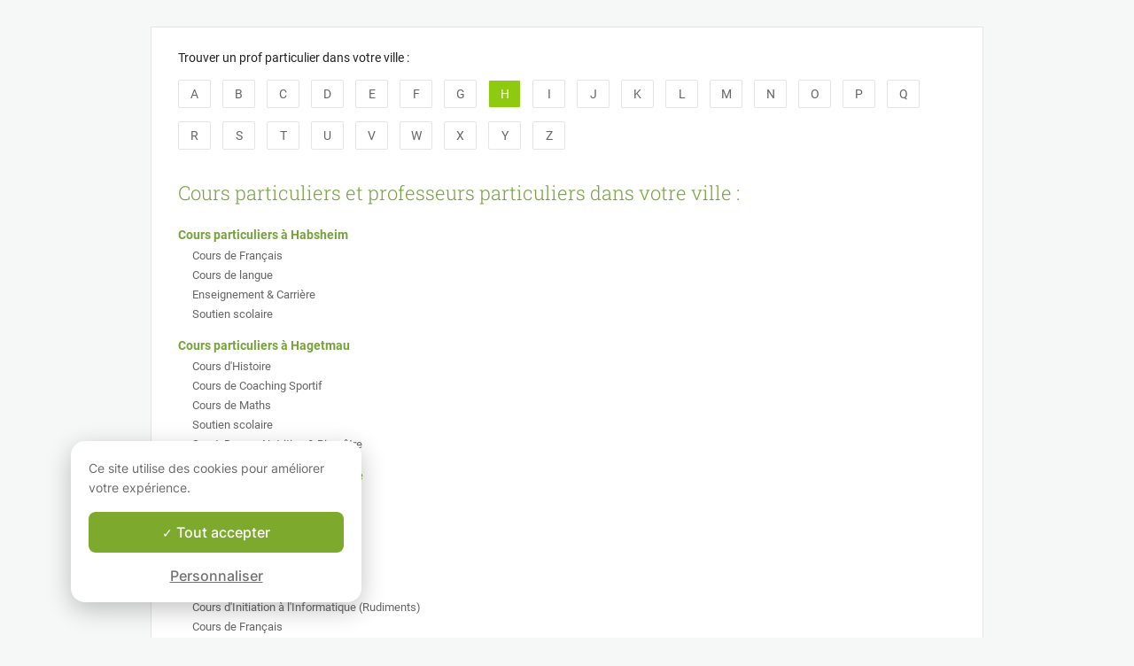

--- FILE ---
content_type: text/html; charset=utf-8
request_url: https://www.apprentus.fr/cours-particuliers/villes/h
body_size: 8609
content:
<!DOCTYPE html>
<html class='' dir='ltr' lang='fr'>
<head><meta charset='utf-8'>
<title>
Cours particuliers dans les villes commençant par &quot;H&quot;
</title>
<meta content='https://www.apprentus.fr/cours-particuliers/villes/h' property='og:url'>
<meta content='website' property='og:type'>
<meta content='970583034343436' property='fb:app_id'>

<meta content='4fC9ULLM027ZQYUcxRQI27myVEeLxn4oBpOa6R3ifuE' name='google-site-verification'>

<meta content='Cours particuliers et professeurs particuliers, recherchez les annonces de cours particuliers dans les villes commençant par &quot;H&quot;' name='description' property='og:description'>
<meta content='width=device-width, initial-scale=1' name='viewport'>
<meta content='A6FEBD94AE1AA05E180A8C2940E311FC' name='msvalidate.01'>
<meta name="csrf-param" content="authenticity_token" />
<meta name="csrf-token" content="a2DW7HNfFdpy0r6j9eSNZ1D9l-s-OPEDo9Q4J613mCF2yaNVdFA5t25v8bbfNGNxAtTA8kckk9Tj94Vl3ZdNQw" />
<meta content='index, follow' name='robots'>
<!-- Safari on iOS specific theme-color -->
<meta content='#FFFFFF' media='(prefers-color-scheme: light)' name='theme-color'>
<meta content='#FFFFFF' media='(prefers-color-scheme: dark)' name='theme-color'>
<link rel="stylesheet" href="/assets/application-a75da893c52075ed322cc78d113ff1939d370a1a2ffa3e2ef2160f75d96a75ff.css" media="all" />
<link href='/assets/bundles/vendor-c9171096c887d1825a48.css' rel='stylesheet' type='text/css' />
<link href='/assets/bundles/header-d16c1e4fd5ac2da994c1.css' rel='stylesheet' type='text/css' />

<link href='/assets/favicon.png' rel='shortcut icon'>
<link href='/manifest.json' rel='manifest'>
<link href='/opensearch.xml' rel='search' title='Apprentus' type='application/opensearchdescription+xml'>
<link href='https://www.apprentus.fr/cours-particuliers/villes/h' rel='canonical'>
<link rel="alternate" href="https://www.apprentus.fr/villes/h" hreflang="fr-fr" />
<link rel="alternate" href="https://www.apprentus.com/en-fr/cities/h" hreflang="en-fr" />

<script>
  window.onReady = []
  window.initMap = () => {}
</script>
<script type="application/ld+json">
  {"@context":"https://schema.org","@type":"EducationalOrganization","legalName":"Apprentus Ltd.","name":"Cours Particuliers Apprentus","id":"https://www.apprentus.fr/#organization","url":"https://www.apprentus.fr/","logo":"https://www.apprentus.fr/logos/cours-particuliers.png","contactPoint":[{"@type":"ContactPoint","telephone":"+33 1 86 76 70 00","contactType":"customer service"}],"sameAs":["https://www.facebook.com/Apprentusfr","http://www.twitter.com/apprentus","https://www.linkedin.com/company/apprentus","https://www.youtube.com/user/ApprentusVideos"],"areaServed":"FR","aggregateRating":{"@type":"AggregateRating","ratingValue":"4.9","reviewCount":"42558","bestRating":"5","worstRating":"1"}}
</script>


<!-- Facebook Pixel Code -->
<script>
  setTimeout(function() {
      !function(f,b,e,v,n,t,s)
      {if(f.fbq)return;n=f.fbq=function(){n.callMethod?
          n.callMethod.apply(n,arguments):n.queue.push(arguments)};
          if(!f._fbq)f._fbq=n;n.push=n;n.loaded=!0;n.version='2.0';
          n.queue=[];t=b.createElement(e);t.async=!0;
          t.src=v;s=b.getElementsByTagName(e)[0];
          s.parentNode.insertBefore(t,s)}(window, document,'script',
          'https://connect.facebook.net/en_US/fbevents.js');
      fbq('init', '291716994895840', { em: "", ln: "", fn: "" });
      fbq('track', 'PageView');
  }, 5000)
</script>
<noscript><img height="1" width="1" style="display:none" src="https://www.facebook.com/tr?id=291716994895840&ev=PageView&noscript=1" alt="facebook"/></noscript>
<!-- End Facebook Pixel Code -->

<!-- Begin Inspectlet Embed Code -->
<script id="inspectletjs">
        window.__insp = window.__insp || [];
        __insp.push(['wid', 802722786]);

        

        (function() {

                function ldinsp(){if(typeof window.__inspld != "undefined") return; window.__inspld = 1; var insp = document.createElement('script'); insp.async = true; insp.id = "inspsync"; insp.src = ('https:' == document.location.protocol ? 'https' : 'http') + '://cdn.inspectlet.com/inspectlet.js'; var x = document.getElementsByTagName('script')[0]; x.parentNode.insertBefore(insp, x); };
                setTimeout(ldinsp, 500); document.readyState != "complete" ? (window.attachEvent ? window.attachEvent('onload', ldinsp) : window.addEventListener('load', ldinsp, false)) : ldinsp();
        })();

        
</script>
<!-- End Inspectlet Embed Code -->

<script src="/tarteaucitron.js-1.19.0/tarteaucitron.min.js"></script>

<script type="text/javascript">
  tarteaucitron.init ({
    'privacyUrl': '', /* Privacy policy url */
    'bodyPosition': 'bottom', /* or top to bring it as first element for accessibility */

    'hashtag': '#tarteaucitron', /* Open the panel with this hashtag */
    'cookieName': 'tarteaucitron', /* Cookie name */

    'orientation': 'popup', /* Banner position (top - bottom) */

    'groupServices': true, /* Group services by category */
    'showDetailsOnClick': false, /* Click to expand the description */
    'serviceDefaultState': 'wait', /* Default state (true - wait - false) */

    'showAlertSmall': false, /* Show the small banner on bottom right */
    'cookieslist': false, /* Show the cookie list */

    'closePopup': false, /* Show a close X on the banner */

    'showIcon': false, /* Show cookie icon to manage cookies */
    //"iconSrc": "", /* Optionnal: URL or base64 encoded image */
    'iconPosition': 'BottomLeft', /* BottomRight, BottomLeft, TopRight and TopLeft */

    'adblocker': false, /* Show a Warning if an adblocker is detected */

    'DenyAllCta': false, /* Show the deny all button */
    'AcceptAllCta': true, /* Show the accept all button when highPrivacy on */
    'highPrivacy': true, /* HIGHLY RECOMMANDED Disable auto consent */
    'alwaysNeedConsent': false, /* Ask the consent for "Privacy by design" services */

    'handleBrowserDNTRequest': false, /* If Do Not Track == 1, disallow all */

    'removeCredit': true, /* Remove credit link */
    'moreInfoLink': false, /* Show more info link */

    'useExternalCss': false, /* If false, the tarteaucitron.css file will be loaded */
    'useExternalJs': false, /* If false, the tarteaucitron.js file will be loaded */

    //"cookieDomain": ".my-multisite-domaine.fr", /* Shared cookie for multisite */

    'readmoreLink': '', /* Change the default readmore link */

    'mandatory': true, /* Show a message about mandatory cookies */
    'mandatoryCta': true, /* Show the disabled accept button when mandatory on */

    //"customCloserId": "", /* Optional a11y: Custom element ID used to open the panel */

    'googleConsentMode': true, /* Enable Google Consent Mode v2 for Google ads and GA4 */

    'partnersList': false /* Show the number of partners on the popup/middle banner */
  })

  tarteaucitron.user.googleadsId = 'AW-9140613693';
  (tarteaucitron.job = tarteaucitron.job || []).push('googleads');

  tarteaucitron.user.facebookpixelId = '291716994895840'; tarteaucitron.user.facebookpixelMore = function () { /* add here your optionnal facebook pixel function */ };
  (tarteaucitron.job = tarteaucitron.job || []).push('facebookpixel');
</script>

  <script>
    tarteaucitron.user.googletagmanagerId = 'GTM-PNH5F85';
    (tarteaucitron.job = tarteaucitron.job || []).push('googletagmanager');

    // Pushing gcmanalyticsstorage to the tarteaucitron job array to control consent for Google Analytics cookies
    (tarteaucitron.job = tarteaucitron.job || []).push('gcmanalyticsstorage');
  </script>

</head>
<script>
    var Tawk_API=Tawk_API||{}, Tawk_LoadStart=new Date();
    window.setTimeout(function() {
        var s1=document.createElement("script"),s0=document.getElementsByTagName("script")[0];
        s1.async=true;
        s1.src= 'https://embed.tawk.to/61c0977780b2296cfdd2a01a/1fnc4vc13';
        s1.charset='UTF-8';
        s1.setAttribute('crossorigin','*');
        s0.parentNode.insertBefore(s1,s0);
    }, 30000)
</script>

<body class='responsive layout-application locale-fr' data-action='index' data-beta-mode='false' data-controller='Cities' data-currency='EUR' data-default-country='fr' data-env='production' data-full-layout='true' data-is-admin='false' data-is-translator='false' data-language-url='fr-fr' data-locale='fr' data-root-path='/' data-root-url='https://www.apprentus.fr/' data-user='0' remote-ip='3.143.147.246'>
<noscript>
<iframe height='0' src='https://www.googletagmanager.com/ns.html?id=GTM-PNH5F85' style='display:none;visibility:hidden' width='0'></iframe>
</noscript>
<input id='data-controller' type='hidden' value='Cities'>
<input id='data-action' type='hidden' value='index'>
<input id='data-locale' type='hidden' value='fr'>

<div id='wrap'>
<div class='hide-on-booking' style='display: block'>

</div>
<div id='above-header'></div>
<div class='body container clearfix withmargin' id='content'>
<div class='row'>
<div class='twelve columns'>
<div class='widget space'>
<div class='list' style='margin-bottom: 15px;'>
Trouver un prof particulier dans votre ville :
</div>
<div class='list' style='margin-bottom: 20px;'>
<a style="width: 35px; padding: 5px 0px; margin-bottom: 15px; margin-right: 10px;" class="button white" href="/cours-particuliers/villes/a">A</a>
<a style="width: 35px; padding: 5px 0px; margin-bottom: 15px; margin-right: 10px;" class="button white" href="/cours-particuliers/villes/b">B</a>
<a style="width: 35px; padding: 5px 0px; margin-bottom: 15px; margin-right: 10px;" class="button white" href="/cours-particuliers/villes/c">C</a>
<a style="width: 35px; padding: 5px 0px; margin-bottom: 15px; margin-right: 10px;" class="button white" href="/cours-particuliers/villes/d">D</a>
<a style="width: 35px; padding: 5px 0px; margin-bottom: 15px; margin-right: 10px;" class="button white" href="/cours-particuliers/villes/e">E</a>
<a style="width: 35px; padding: 5px 0px; margin-bottom: 15px; margin-right: 10px;" class="button white" href="/cours-particuliers/villes/f">F</a>
<a style="width: 35px; padding: 5px 0px; margin-bottom: 15px; margin-right: 10px;" class="button white" href="/cours-particuliers/villes/g">G</a>
<a style="width: 35px; padding: 5px 0px; margin-bottom: 15px; margin-right: 10px; border: 1px solid;" class="button " href="/cours-particuliers/villes/h">H</a>
<a style="width: 35px; padding: 5px 0px; margin-bottom: 15px; margin-right: 10px;" class="button white" href="/cours-particuliers/villes/i">I</a>
<a style="width: 35px; padding: 5px 0px; margin-bottom: 15px; margin-right: 10px;" class="button white" href="/cours-particuliers/villes/j">J</a>
<a style="width: 35px; padding: 5px 0px; margin-bottom: 15px; margin-right: 10px;" class="button white" href="/cours-particuliers/villes/k">K</a>
<a style="width: 35px; padding: 5px 0px; margin-bottom: 15px; margin-right: 10px;" class="button white" href="/cours-particuliers/villes/l">L</a>
<a style="width: 35px; padding: 5px 0px; margin-bottom: 15px; margin-right: 10px;" class="button white" href="/cours-particuliers/villes/m">M</a>
<a style="width: 35px; padding: 5px 0px; margin-bottom: 15px; margin-right: 10px;" class="button white" href="/cours-particuliers/villes/n">N</a>
<a style="width: 35px; padding: 5px 0px; margin-bottom: 15px; margin-right: 10px;" class="button white" href="/cours-particuliers/villes/o">O</a>
<a style="width: 35px; padding: 5px 0px; margin-bottom: 15px; margin-right: 10px;" class="button white" href="/cours-particuliers/villes/p">P</a>
<a style="width: 35px; padding: 5px 0px; margin-bottom: 15px; margin-right: 10px;" class="button white" href="/cours-particuliers/villes/q">Q</a>
<a style="width: 35px; padding: 5px 0px; margin-bottom: 15px; margin-right: 10px;" class="button white" href="/cours-particuliers/villes/r">R</a>
<a style="width: 35px; padding: 5px 0px; margin-bottom: 15px; margin-right: 10px;" class="button white" href="/cours-particuliers/villes/s">S</a>
<a style="width: 35px; padding: 5px 0px; margin-bottom: 15px; margin-right: 10px;" class="button white" href="/cours-particuliers/villes/t">T</a>
<a style="width: 35px; padding: 5px 0px; margin-bottom: 15px; margin-right: 10px;" class="button white" href="/cours-particuliers/villes/u">U</a>
<a style="width: 35px; padding: 5px 0px; margin-bottom: 15px; margin-right: 10px;" class="button white" href="/cours-particuliers/villes/v">V</a>
<a style="width: 35px; padding: 5px 0px; margin-bottom: 15px; margin-right: 10px;" class="button white" href="/cours-particuliers/villes/w">W</a>
<a style="width: 35px; padding: 5px 0px; margin-bottom: 15px; margin-right: 10px;" class="button white" href="/cours-particuliers/villes/x">X</a>
<a style="width: 35px; padding: 5px 0px; margin-bottom: 15px; margin-right: 10px;" class="button white" href="/cours-particuliers/villes/y">Y</a>
<a style="width: 35px; padding: 5px 0px; margin-bottom: 15px; margin-right: 10px;" class="button white" href="/cours-particuliers/villes/z">Z</a>
</div>
<h1 class='title' style='margin-bottom: 20px;'>Cours particuliers et professeurs particuliers dans votre ville :</h1>
<div style='margin-bottom: 15px;'>
<div style='margin-bottom: 3px'>
<a style="font-weight: bold;" href="https://www.apprentus.fr/cours-particuliers/habsheim">Cours particuliers à Habsheim</a>
</div>
<div style='font-size: 13px; line-height: 22px; margin-left: 16px;'>
<a style="color: #666" class="hover-underline" href="https://www.apprentus.fr/cours-francais/habsheim">Cours de Français</a>
<br>
<a style="color: #666" class="hover-underline" href="https://www.apprentus.fr/cours-langue/habsheim">Cours de langue</a>
<br>
<a style="color: #666" class="hover-underline" href="https://www.apprentus.fr/enseignement-carriere/habsheim">Enseignement &amp; Carrière</a>
<br>
<a style="color: #666" class="hover-underline" href="https://www.apprentus.fr/soutien-scolaire/habsheim">Soutien scolaire</a>
<br>
</div>
</div>
<div style='margin-bottom: 15px;'>
<div style='margin-bottom: 3px'>
<a style="font-weight: bold;" href="https://www.apprentus.fr/cours-particuliers/hagetmau">Cours particuliers à Hagetmau</a>
</div>
<div style='font-size: 13px; line-height: 22px; margin-left: 16px;'>
<a style="color: #666" class="hover-underline" href="https://www.apprentus.fr/cours-histoire-1/hagetmau">Cours d&#39;Histoire</a>
<br>
<a style="color: #666" class="hover-underline" href="https://www.apprentus.fr/cours-coaching-sportif/hagetmau">Cours de Coaching Sportif</a>
<br>
<a style="color: #666" class="hover-underline" href="https://www.apprentus.fr/cours-maths/hagetmau">Cours de Maths</a>
<br>
<a style="color: #666" class="hover-underline" href="https://www.apprentus.fr/soutien-scolaire/hagetmau">Soutien scolaire</a>
<br>
<a style="color: #666" class="hover-underline" href="https://www.apprentus.fr/sport-danse-nutrition-bien-etre/hagetmau">Sport, Danse, Nutrition &amp; Bien-être</a>
<br>
</div>
</div>
<div style='margin-bottom: 15px;'>
<div style='margin-bottom: 3px'>
<a style="font-weight: bold;" href="https://www.apprentus.fr/cours-particuliers/hagondange">Cours particuliers à Hagondange</a>
</div>
<div style='font-size: 13px; line-height: 22px; margin-left: 16px;'>
<a style="color: #666" class="hover-underline" href="https://www.apprentus.fr/cours-maths/hagondange">Cours de Maths</a>
<br>
<a style="color: #666" class="hover-underline" href="https://www.apprentus.fr/soutien-scolaire/hagondange">Soutien scolaire</a>
<br>
</div>
</div>
<div style='margin-bottom: 15px;'>
<div style='margin-bottom: 3px'>
<a style="font-weight: bold;" href="https://www.apprentus.fr/cours-particuliers/haguenau">Cours particuliers à Haguenau</a>
</div>
<div style='font-size: 13px; line-height: 22px; margin-left: 16px;'>
<a style="color: #666" class="hover-underline" href="https://www.apprentus.fr/aide-aux-devoirs/haguenau">Aide aux Devoirs</a>
<br>
<a style="color: #666" class="hover-underline" href="https://www.apprentus.fr/cours-economie-scolaire/haguenau">Cours d&#39;Economie (scolaire)</a>
<br>
<a style="color: #666" class="hover-underline" href="https://www.apprentus.fr/cours-initiation-a-linformatique-rudiments/haguenau">Cours d&#39;Initiation à l&#39;Informatique (Rudiments)</a>
<br>
<a style="color: #666" class="hover-underline" href="https://www.apprentus.fr/cours-francais/haguenau">Cours de Français</a>
<br>
<a style="color: #666" class="hover-underline" href="https://www.apprentus.fr/cours-guitare/haguenau">Cours de Guitare</a>
<br>
<a style="color: #666" class="hover-underline" href="https://www.apprentus.fr/cours-maths/haguenau">Cours de Maths</a>
<br>
<a style="color: #666" class="hover-underline" href="https://www.apprentus.fr/cours-piano/haguenau">Cours de Piano</a>
<br>
<a style="color: #666" class="hover-underline" href="https://www.apprentus.fr/cours-sociologie/haguenau">Cours de Sociologie</a>
<br>
<a style="color: #666" class="hover-underline" href="https://www.apprentus.fr/cours-langue/haguenau">Cours de langue</a>
<br>
<a style="color: #666" class="hover-underline" href="https://www.apprentus.fr/cours-musique/haguenau">Cours de musique</a>
<br>
<a style="color: #666" class="hover-underline" href="https://www.apprentus.fr/informatique-electronique/haguenau">Informatique &amp; électronique</a>
<br>
<a style="color: #666" class="hover-underline" href="https://www.apprentus.fr/soutien-scolaire/haguenau">Soutien scolaire</a>
<br>
</div>
</div>
<div style='margin-bottom: 15px;'>
<div style='margin-bottom: 3px'>
<a style="font-weight: bold;" href="https://www.apprentus.fr/cours-particuliers/hallencourt">Cours particuliers à Hallencourt</a>
</div>
<div style='font-size: 13px; line-height: 22px; margin-left: 16px;'>
<a style="color: #666" class="hover-underline" href="https://www.apprentus.fr/cours-francais/hallencourt">Cours de Français</a>
<br>
<a style="color: #666" class="hover-underline" href="https://www.apprentus.fr/cours-langue/hallencourt">Cours de langue</a>
<br>
<a style="color: #666" class="hover-underline" href="https://www.apprentus.fr/enseignement-carriere/hallencourt">Enseignement &amp; Carrière</a>
<br>
<a style="color: #666" class="hover-underline" href="https://www.apprentus.fr/soutien-scolaire/hallencourt">Soutien scolaire</a>
<br>
</div>
</div>
<div style='margin-bottom: 15px;'>
<div style='margin-bottom: 3px'>
<a style="font-weight: bold;" href="https://www.apprentus.fr/cours-particuliers/hallennes-lez-haubourdin">Cours particuliers à Hallennes‑lez‑Haubourdin</a>
</div>
<div style='font-size: 13px; line-height: 22px; margin-left: 16px;'>
<a style="color: #666" class="hover-underline" href="https://www.apprentus.fr/cours-francais/hallennes-lez-haubourdin">Cours de Français</a>
<br>
<a style="color: #666" class="hover-underline" href="https://www.apprentus.fr/cours-langue/hallennes-lez-haubourdin">Cours de langue</a>
<br>
</div>
</div>
<div style='margin-bottom: 15px;'>
<div style='margin-bottom: 3px'>
<a style="font-weight: bold;" href="https://www.apprentus.fr/cours-particuliers/halluin">Cours particuliers à Halluin</a>
</div>
<div style='font-size: 13px; line-height: 22px; margin-left: 16px;'>
<a style="color: #666" class="hover-underline" href="https://www.apprentus.fr/cours-anglais/halluin">Cours d&#39;Anglais</a>
<br>
<a style="color: #666" class="hover-underline" href="https://www.apprentus.fr/cours-espagnol/halluin">Cours d&#39;Espagnol</a>
<br>
<a style="color: #666" class="hover-underline" href="https://www.apprentus.fr/cours-saxophone/halluin">Cours de Saxophone</a>
<br>
<a style="color: #666" class="hover-underline" href="https://www.apprentus.fr/cours-solfege/halluin">Cours de Solfège</a>
<br>
<a style="color: #666" class="hover-underline" href="https://www.apprentus.fr/cours-theorie-la-musique/halluin">Cours de Théorie de la Musique</a>
<br>
<a style="color: #666" class="hover-underline" href="https://www.apprentus.fr/cours-langue/halluin">Cours de langue</a>
<br>
<a style="color: #666" class="hover-underline" href="https://www.apprentus.fr/cours-musique/halluin">Cours de musique</a>
<br>
</div>
</div>
<div style='margin-bottom: 15px;'>
<div style='margin-bottom: 3px'>
<a style="font-weight: bold;" href="https://www.apprentus.fr/cours-particuliers/hambye">Cours particuliers à Hambye</a>
</div>
<div style='font-size: 13px; line-height: 22px; margin-left: 16px;'>
<a style="color: #666" class="hover-underline" href="https://www.apprentus.fr/cours-anglais/hambye">Cours d&#39;Anglais</a>
<br>
<a style="color: #666" class="hover-underline" href="https://www.apprentus.fr/cours-informatique/hambye">Cours d&#39;Informatique</a>
<br>
<a style="color: #666" class="hover-underline" href="https://www.apprentus.fr/cours-langue/hambye">Cours de langue</a>
<br>
<a style="color: #666" class="hover-underline" href="https://www.apprentus.fr/informatique-electronique/hambye">Informatique &amp; électronique</a>
<br>
</div>
</div>
<div style='margin-bottom: 15px;'>
<div style='margin-bottom: 3px'>
<a style="font-weight: bold;" href="https://www.apprentus.fr/cours-particuliers/hanvec">Cours particuliers à Hanvec</a>
</div>
<div style='font-size: 13px; line-height: 22px; margin-left: 16px;'>
<a style="color: #666" class="hover-underline" href="https://www.apprentus.fr/aide-aux-devoirs/hanvec">Aide aux Devoirs</a>
<br>
<a style="color: #666" class="hover-underline" href="https://www.apprentus.fr/cours-maths/hanvec">Cours de Maths</a>
<br>
<a style="color: #666" class="hover-underline" href="https://www.apprentus.fr/cours-science/hanvec">Cours de Science</a>
<br>
<a style="color: #666" class="hover-underline" href="https://www.apprentus.fr/soutien-scolaire/hanvec">Soutien scolaire</a>
<br>
</div>
</div>
<div style='margin-bottom: 15px;'>
<div style='margin-bottom: 3px'>
<a style="font-weight: bold;" href="https://www.apprentus.fr/cours-particuliers/hardinghen">Cours particuliers à Hardinghen</a>
</div>
<div style='font-size: 13px; line-height: 22px; margin-left: 16px;'>
<a style="color: #666" class="hover-underline" href="https://www.apprentus.fr/cours-chimie/hardinghen">Cours de Chimie</a>
<br>
<a style="color: #666" class="hover-underline" href="https://www.apprentus.fr/cours-physique/hardinghen">Cours de Physique</a>
<br>
<a style="color: #666" class="hover-underline" href="https://www.apprentus.fr/soutien-scolaire/hardinghen">Soutien scolaire</a>
<br>
</div>
</div>
<div style='margin-bottom: 15px;'>
<div style='margin-bottom: 3px'>
<a style="font-weight: bold;" href="https://www.apprentus.fr/cours-particuliers/harfleur">Cours particuliers à Harfleur</a>
</div>
<div style='font-size: 13px; line-height: 22px; margin-left: 16px;'>
<a style="color: #666" class="hover-underline" href="https://www.apprentus.fr/aide-aux-devoirs/harfleur">Aide aux Devoirs</a>
<br>
<a style="color: #666" class="hover-underline" href="https://www.apprentus.fr/cours-anglais/harfleur">Cours d&#39;Anglais</a>
<br>
<a style="color: #666" class="hover-underline" href="https://www.apprentus.fr/cours-espagnol/harfleur">Cours d&#39;Espagnol</a>
<br>
<a style="color: #666" class="hover-underline" href="https://www.apprentus.fr/cours-philosophie-scolaire/harfleur">Cours de Philosophie (scolaire)</a>
<br>
<a style="color: #666" class="hover-underline" href="https://www.apprentus.fr/cours-langue/harfleur">Cours de langue</a>
<br>
<a style="color: #666" class="hover-underline" href="https://www.apprentus.fr/preparation-au-test-fin-etude-primaire/harfleur">Préparation au Test de fin d&#39;étude primaire</a>
<br>
<a style="color: #666" class="hover-underline" href="https://www.apprentus.fr/soutien-scolaire/harfleur">Soutien scolaire</a>
<br>
</div>
</div>
<div style='margin-bottom: 15px;'>
<div style='margin-bottom: 3px'>
<a style="font-weight: bold;" href="https://www.apprentus.fr/cours-particuliers/harnes">Cours particuliers à Harnes</a>
</div>
<div style='font-size: 13px; line-height: 22px; margin-left: 16px;'>
<a style="color: #666" class="hover-underline" href="https://www.apprentus.fr/cours-anglais/harnes">Cours d&#39;Anglais</a>
<br>
<a style="color: #666" class="hover-underline" href="https://www.apprentus.fr/cours-espagnol/harnes">Cours d&#39;Espagnol</a>
<br>
<a style="color: #666" class="hover-underline" href="https://www.apprentus.fr/cours-batterie/harnes">Cours de Batterie</a>
<br>
<a style="color: #666" class="hover-underline" href="https://www.apprentus.fr/cours-francais/harnes">Cours de Français</a>
<br>
<a style="color: #666" class="hover-underline" href="https://www.apprentus.fr/cours-langue/harnes">Cours de langue</a>
<br>
<a style="color: #666" class="hover-underline" href="https://www.apprentus.fr/cours-musique/harnes">Cours de musique</a>
<br>
</div>
</div>
<div style='margin-bottom: 15px;'>
<div style='margin-bottom: 3px'>
<a style="font-weight: bold;" href="https://www.apprentus.fr/cours-particuliers/hasparren">Cours particuliers à Hasparren</a>
</div>
<div style='font-size: 13px; line-height: 22px; margin-left: 16px;'>
<a style="color: #666" class="hover-underline" href="https://www.apprentus.fr/cours-anglais/hasparren">Cours d&#39;Anglais</a>
<br>
<a style="color: #666" class="hover-underline" href="https://www.apprentus.fr/cours-chant/hasparren">Cours de Chant</a>
<br>
<a style="color: #666" class="hover-underline" href="https://www.apprentus.fr/cours-langue/hasparren">Cours de langue</a>
<br>
<a style="color: #666" class="hover-underline" href="https://www.apprentus.fr/cours-musique/hasparren">Cours de musique</a>
<br>
</div>
</div>
<div style='margin-bottom: 15px;'>
<div style='margin-bottom: 3px'>
<a style="font-weight: bold;" href="https://www.apprentus.fr/cours-particuliers/haubourdin">Cours particuliers à Haubourdin</a>
</div>
<div style='font-size: 13px; line-height: 22px; margin-left: 16px;'>
<a style="color: #666" class="hover-underline" href="https://www.apprentus.fr/autre/haubourdin">Autre</a>
<br>
<a style="color: #666" class="hover-underline" href="https://www.apprentus.fr/cours-echecs/haubourdin">Cours d&#39;Echecs</a>
<br>
<a style="color: #666" class="hover-underline" href="https://www.apprentus.fr/cours-chinois/haubourdin">Cours de Chinois</a>
<br>
<a style="color: #666" class="hover-underline" href="https://www.apprentus.fr/cours-francais/haubourdin">Cours de Français</a>
<br>
<a style="color: #666" class="hover-underline" href="https://www.apprentus.fr/cours-langue/haubourdin">Cours de langue</a>
<br>
<a style="color: #666" class="hover-underline" href="https://www.apprentus.fr/enseignement-carriere/haubourdin">Enseignement &amp; Carrière</a>
<br>
<a style="color: #666" class="hover-underline" href="https://www.apprentus.fr/soutien-scolaire/haubourdin">Soutien scolaire</a>
<br>
</div>
</div>
<div style='margin-bottom: 15px;'>
<div style='margin-bottom: 3px'>
<a style="font-weight: bold;" href="https://www.apprentus.fr/cours-particuliers/haucourt">Cours particuliers à Haucourt</a>
</div>
<div style='font-size: 13px; line-height: 22px; margin-left: 16px;'>
<a style="color: #666" class="hover-underline" href="https://www.apprentus.fr/cours-chimie/haucourt">Cours de Chimie</a>
<br>
<a style="color: #666" class="hover-underline" href="https://www.apprentus.fr/cours-maths/haucourt">Cours de Maths</a>
<br>
<a style="color: #666" class="hover-underline" href="https://www.apprentus.fr/cours-physique/haucourt">Cours de Physique</a>
<br>
<a style="color: #666" class="hover-underline" href="https://www.apprentus.fr/soutien-scolaire/haucourt">Soutien scolaire</a>
<br>
</div>
</div>
<div style='margin-bottom: 15px;'>
<div style='margin-bottom: 3px'>
<a style="font-weight: bold;" href="https://www.apprentus.fr/cours-particuliers/haulchin">Cours particuliers à Haulchin</a>
</div>
<div style='font-size: 13px; line-height: 22px; margin-left: 16px;'>
<a style="color: #666" class="hover-underline" href="https://www.apprentus.fr/cours-biologie/haulchin">Cours de Biologie</a>
<br>
<a style="color: #666" class="hover-underline" href="https://www.apprentus.fr/cours-geologie/haulchin">Cours de Géologie</a>
<br>
<a style="color: #666" class="hover-underline" href="https://www.apprentus.fr/svt-sciences-la-vie-et-la-terre/haulchin">SVT (Sciences de la Vie et de la Terre)</a>
<br>
<a style="color: #666" class="hover-underline" href="https://www.apprentus.fr/soutien-scolaire/haulchin">Soutien scolaire</a>
<br>
</div>
</div>
<div style='margin-bottom: 15px;'>
<div style='margin-bottom: 3px'>
<a style="font-weight: bold;" href="https://www.apprentus.fr/cours-particuliers/haut-divajeu">Cours particuliers à Haut Divajeu</a>
</div>
<div style='font-size: 13px; line-height: 22px; margin-left: 16px;'>
<a style="color: #666" class="hover-underline" href="https://www.apprentus.fr/cours-piano/haut-divajeu">Cours de Piano</a>
<br>
<a style="color: #666" class="hover-underline" href="https://www.apprentus.fr/cours-musique/haut-divajeu">Cours de musique</a>
<br>
</div>
</div>
<div style='margin-bottom: 15px;'>
<div style='margin-bottom: 3px'>
<a style="font-weight: bold;" href="https://www.apprentus.fr/cours-particuliers/hauteville-lompnes">Cours particuliers à Hauteville‑Lompnes</a>
</div>
<div style='font-size: 13px; line-height: 22px; margin-left: 16px;'>
<a style="color: #666" class="hover-underline" href="https://www.apprentus.fr/cours-chant/hauteville-lompnes">Cours de Chant</a>
<br>
<a style="color: #666" class="hover-underline" href="https://www.apprentus.fr/cours-chimie/hauteville-lompnes">Cours de Chimie</a>
<br>
<a style="color: #666" class="hover-underline" href="https://www.apprentus.fr/cours-guitare/hauteville-lompnes">Cours de Guitare</a>
<br>
<a style="color: #666" class="hover-underline" href="https://www.apprentus.fr/cours-guitare-basse/hauteville-lompnes">Cours de Guitare Basse</a>
<br>
<a style="color: #666" class="hover-underline" href="https://www.apprentus.fr/cours-maths/hauteville-lompnes">Cours de Maths</a>
<br>
<a style="color: #666" class="hover-underline" href="https://www.apprentus.fr/cours-physique/hauteville-lompnes">Cours de Physique</a>
<br>
<a style="color: #666" class="hover-underline" href="https://www.apprentus.fr/cours-musique/hauteville-lompnes">Cours de musique</a>
<br>
<a style="color: #666" class="hover-underline" href="https://www.apprentus.fr/soutien-scolaire/hauteville-lompnes">Soutien scolaire</a>
<br>
</div>
</div>
<div style='margin-bottom: 15px;'>
<div style='margin-bottom: 3px'>
<a style="font-weight: bold;" href="https://www.apprentus.fr/cours-particuliers/hautmont">Cours particuliers à Hautmont</a>
</div>
<div style='font-size: 13px; line-height: 22px; margin-left: 16px;'>
<a style="color: #666" class="hover-underline" href="https://www.apprentus.fr/cours-espagnol/hautmont">Cours d&#39;Espagnol</a>
<br>
<a style="color: #666" class="hover-underline" href="https://www.apprentus.fr/cours-langue/hautmont">Cours de langue</a>
<br>
</div>
</div>
<div style='margin-bottom: 15px;'>
<div style='margin-bottom: 3px'>
<a style="font-weight: bold;" href="https://www.apprentus.fr/cours-particuliers/hayange">Cours particuliers à Hayange</a>
</div>
<div style='font-size: 13px; line-height: 22px; margin-left: 16px;'>
<a style="color: #666" class="hover-underline" href="https://www.apprentus.fr/cours-chimie/hayange">Cours de Chimie</a>
<br>
<a style="color: #666" class="hover-underline" href="https://www.apprentus.fr/cours-chinois/hayange">Cours de Chinois</a>
<br>
<a style="color: #666" class="hover-underline" href="https://www.apprentus.fr/cours-communication/hayange">Cours de Communication</a>
<br>
<a style="color: #666" class="hover-underline" href="https://www.apprentus.fr/cours-francais/hayange">Cours de Français</a>
<br>
<a style="color: #666" class="hover-underline" href="https://www.apprentus.fr/cours-mandarin-langue/hayange">Cours de Mandarin (Langue)</a>
<br>
<a style="color: #666" class="hover-underline" href="https://www.apprentus.fr/cours-maths/hayange">Cours de Maths</a>
<br>
<a style="color: #666" class="hover-underline" href="https://www.apprentus.fr/cours-physique/hayange">Cours de Physique</a>
<br>
<a style="color: #666" class="hover-underline" href="https://www.apprentus.fr/cours-science/hayange">Cours de Science</a>
<br>
<a style="color: #666" class="hover-underline" href="https://www.apprentus.fr/cours-langue/hayange">Cours de langue</a>
<br>
<a style="color: #666" class="hover-underline" href="https://www.apprentus.fr/soutien-scolaire/hayange">Soutien scolaire</a>
<br>
</div>
</div>
<div style='margin-bottom: 15px;'>
<div style='margin-bottom: 3px'>
<a style="font-weight: bold;" href="https://www.apprentus.fr/cours-particuliers/hazebrouck">Cours particuliers à Hazebrouck</a>
</div>
<div style='font-size: 13px; line-height: 22px; margin-left: 16px;'>
<a style="color: #666" class="hover-underline" href="https://www.apprentus.fr/aide-aux-devoirs/hazebrouck">Aide aux Devoirs</a>
<br>
<a style="color: #666" class="hover-underline" href="https://www.apprentus.fr/cours-anglais/hazebrouck">Cours d&#39;Anglais</a>
<br>
<a style="color: #666" class="hover-underline" href="https://www.apprentus.fr/cours-francais/hazebrouck">Cours de Français</a>
<br>
<a style="color: #666" class="hover-underline" href="https://www.apprentus.fr/cours-maths/hazebrouck">Cours de Maths</a>
<br>
<a style="color: #666" class="hover-underline" href="https://www.apprentus.fr/cours-neerlandais/hazebrouck">Cours de Néerlandais</a>
<br>
<a style="color: #666" class="hover-underline" href="https://www.apprentus.fr/cours-langue/hazebrouck">Cours de langue</a>
<br>
<a style="color: #666" class="hover-underline" href="https://www.apprentus.fr/enseignement-carriere/hazebrouck">Enseignement &amp; Carrière</a>
<br>
<a style="color: #666" class="hover-underline" href="https://www.apprentus.fr/soutien-scolaire/hazebrouck">Soutien scolaire</a>
<br>
</div>
</div>
<div style='margin-bottom: 15px;'>
<div style='margin-bottom: 3px'>
<a style="font-weight: bold;" href="https://www.apprentus.fr/cours-particuliers/hem">Cours particuliers à Hem</a>
</div>
<div style='font-size: 13px; line-height: 22px; margin-left: 16px;'>
<a style="color: #666" class="hover-underline" href="https://www.apprentus.fr/aide-aux-devoirs/hem">Aide aux Devoirs</a>
<br>
<a style="color: #666" class="hover-underline" href="https://www.apprentus.fr/cours-anglais/hem">Cours d&#39;Anglais</a>
<br>
<a style="color: #666" class="hover-underline" href="https://www.apprentus.fr/cours-espagnol/hem">Cours d&#39;Espagnol</a>
<br>
<a style="color: #666" class="hover-underline" href="https://www.apprentus.fr/cours-francais/hem">Cours de Français</a>
<br>
<a style="color: #666" class="hover-underline" href="https://www.apprentus.fr/cours-maths/hem">Cours de Maths</a>
<br>
<a style="color: #666" class="hover-underline" href="https://www.apprentus.fr/cours-langue/hem">Cours de langue</a>
<br>
<a style="color: #666" class="hover-underline" href="https://www.apprentus.fr/enseignement-carriere/hem">Enseignement &amp; Carrière</a>
<br>
<a style="color: #666" class="hover-underline" href="https://www.apprentus.fr/soutien-scolaire/hem">Soutien scolaire</a>
<br>
</div>
</div>
<div style='margin-bottom: 15px;'>
<div style='margin-bottom: 3px'>
<a style="font-weight: bold;" href="https://www.apprentus.fr/cours-particuliers/hendaye">Cours particuliers à Hendaye</a>
</div>
<div style='font-size: 13px; line-height: 22px; margin-left: 16px;'>
<a style="color: #666" class="hover-underline" href="https://www.apprentus.fr/aide-aux-devoirs/hendaye">Aide aux Devoirs</a>
<br>
<a style="color: #666" class="hover-underline" href="https://www.apprentus.fr/cours-anglais/hendaye">Cours d&#39;Anglais</a>
<br>
<a style="color: #666" class="hover-underline" href="https://www.apprentus.fr/cours-espagnol/hendaye">Cours d&#39;Espagnol</a>
<br>
<a style="color: #666" class="hover-underline" href="https://www.apprentus.fr/cours-coaching-sportif/hendaye">Cours de Coaching Sportif</a>
<br>
<a style="color: #666" class="hover-underline" href="https://www.apprentus.fr/cours-maths/hendaye">Cours de Maths</a>
<br>
<a style="color: #666" class="hover-underline" href="https://www.apprentus.fr/cours-physique/hendaye">Cours de Physique</a>
<br>
<a style="color: #666" class="hover-underline" href="https://www.apprentus.fr/cours-polonais/hendaye">Cours de Polonais</a>
<br>
<a style="color: #666" class="hover-underline" href="https://www.apprentus.fr/cours-langue/hendaye">Cours de langue</a>
<br>
<a style="color: #666" class="hover-underline" href="https://www.apprentus.fr/entraineur-personnel-sport/hendaye">Entraîneur Personnel (Sport)</a>
<br>
<a style="color: #666" class="hover-underline" href="https://www.apprentus.fr/soutien-scolaire/hendaye">Soutien scolaire</a>
<br>
<a style="color: #666" class="hover-underline" href="https://www.apprentus.fr/sport-danse-nutrition-bien-etre/hendaye">Sport, Danse, Nutrition &amp; Bien-être</a>
<br>
</div>
</div>
<div style='margin-bottom: 15px;'>
<div style='margin-bottom: 3px'>
<a style="font-weight: bold;" href="https://www.apprentus.fr/cours-particuliers/hennebont">Cours particuliers à Hennebont</a>
</div>
<div style='font-size: 13px; line-height: 22px; margin-left: 16px;'>
<a style="color: #666" class="hover-underline" href="https://www.apprentus.fr/cours-maths/hennebont">Cours de Maths</a>
<br>
<a style="color: #666" class="hover-underline" href="https://www.apprentus.fr/soutien-scolaire/hennebont">Soutien scolaire</a>
<br>
</div>
</div>
<div style='margin-bottom: 15px;'>
<div style='margin-bottom: 3px'>
<a style="font-weight: bold;" href="https://www.apprentus.fr/cours-particuliers/herbignac">Cours particuliers à Herbignac</a>
</div>
<div style='font-size: 13px; line-height: 22px; margin-left: 16px;'>
<a style="color: #666" class="hover-underline" href="https://www.apprentus.fr/cours-maths/herbignac">Cours de Maths</a>
<br>
<a style="color: #666" class="hover-underline" href="https://www.apprentus.fr/soutien-scolaire/herbignac">Soutien scolaire</a>
<br>
</div>
</div>
<div style='margin-bottom: 15px;'>
<div style='margin-bottom: 3px'>
<a style="font-weight: bold;" href="https://www.apprentus.fr/cours-particuliers/herblay">Cours particuliers à Herblay</a>
</div>
<div style='font-size: 13px; line-height: 22px; margin-left: 16px;'>
<a style="color: #666" class="hover-underline" href="https://www.apprentus.fr/cours-anglais/herblay">Cours d&#39;Anglais</a>
<br>
<a style="color: #666" class="hover-underline" href="https://www.apprentus.fr/cours-chimie/herblay">Cours de Chimie</a>
<br>
<a style="color: #666" class="hover-underline" href="https://www.apprentus.fr/cours-francais/herblay">Cours de Français</a>
<br>
<a style="color: #666" class="hover-underline" href="https://www.apprentus.fr/cours-maths/herblay">Cours de Maths</a>
<br>
<a style="color: #666" class="hover-underline" href="https://www.apprentus.fr/cours-physique/herblay">Cours de Physique</a>
<br>
<a style="color: #666" class="hover-underline" href="https://www.apprentus.fr/cours-langue/herblay">Cours de langue</a>
<br>
<a style="color: #666" class="hover-underline" href="https://www.apprentus.fr/soutien-scolaire/herblay">Soutien scolaire</a>
<br>
</div>
</div>
<div style='margin-bottom: 15px;'>
<div style='margin-bottom: 3px'>
<a style="font-weight: bold;" href="https://www.apprentus.fr/cours-particuliers/herlies">Cours particuliers à Herlies</a>
</div>
<div style='font-size: 13px; line-height: 22px; margin-left: 16px;'>
<a style="color: #666" class="hover-underline" href="https://www.apprentus.fr/cours-couture/herlies">Cours de Couture</a>
<br>
<a style="color: #666" class="hover-underline" href="https://www.apprentus.fr/cours-francais/herlies">Cours de Français</a>
<br>
<a style="color: #666" class="hover-underline" href="https://www.apprentus.fr/cours-langue/herlies">Cours de langue</a>
<br>
<a style="color: #666" class="hover-underline" href="https://www.apprentus.fr/mode-beaute/herlies">Mode &amp; Beauté</a>
<br>
</div>
</div>
<div style='margin-bottom: 15px;'>
<div style='margin-bottom: 3px'>
<a style="font-weight: bold;" href="https://www.apprentus.fr/cours-particuliers/herserange">Cours particuliers à Herserange</a>
</div>
<div style='font-size: 13px; line-height: 22px; margin-left: 16px;'>
<a style="color: #666" class="hover-underline" href="https://www.apprentus.fr/cours-guitare/herserange">Cours de Guitare</a>
<br>
<a style="color: #666" class="hover-underline" href="https://www.apprentus.fr/cours-musique/herserange">Cours de musique</a>
<br>
</div>
</div>
<div style='margin-bottom: 15px;'>
<div style='margin-bottom: 3px'>
<a style="font-weight: bold;" href="https://www.apprentus.fr/cours-particuliers/hersin-coupigny">Cours particuliers à Hersin‑Coupigny</a>
</div>
<div style='font-size: 13px; line-height: 22px; margin-left: 16px;'>
<a style="color: #666" class="hover-underline" href="https://www.apprentus.fr/cours-allemand/hersin-coupigny">Cours d&#39;Allemand</a>
<br>
<a style="color: #666" class="hover-underline" href="https://www.apprentus.fr/cours-anglais/hersin-coupigny">Cours d&#39;Anglais</a>
<br>
<a style="color: #666" class="hover-underline" href="https://www.apprentus.fr/cours-francais/hersin-coupigny">Cours de Français</a>
<br>
<a style="color: #666" class="hover-underline" href="https://www.apprentus.fr/cours-langue/hersin-coupigny">Cours de langue</a>
<br>
</div>
</div>
<div style='margin-bottom: 15px;'>
<div style='margin-bottom: 3px'>
<a style="font-weight: bold;" href="https://www.apprentus.fr/cours-particuliers/hesdin">Cours particuliers à Hesdin</a>
</div>
<div style='font-size: 13px; line-height: 22px; margin-left: 16px;'>
<a style="color: #666" class="hover-underline" href="https://www.apprentus.fr/cours-anglais/hesdin">Cours d&#39;Anglais</a>
<br>
<a style="color: #666" class="hover-underline" href="https://www.apprentus.fr/cours-francais/hesdin">Cours de Français</a>
<br>
<a style="color: #666" class="hover-underline" href="https://www.apprentus.fr/cours-langue/hesdin">Cours de langue</a>
<br>
</div>
</div>
<div style='margin-bottom: 15px;'>
<div style='margin-bottom: 3px'>
<a style="font-weight: bold;" href="https://www.apprentus.fr/cours-particuliers/hettange-grande">Cours particuliers à Hettange‑Grande</a>
</div>
<div style='font-size: 13px; line-height: 22px; margin-left: 16px;'>
<a style="color: #666" class="hover-underline" href="https://www.apprentus.fr/aide-aux-devoirs/hettange-grande">Aide aux Devoirs</a>
<br>
<a style="color: #666" class="hover-underline" href="https://www.apprentus.fr/cours-orthographe-scolaire/hettange-grande">Cours d&#39;Orthographe (scolaire)</a>
<br>
<a style="color: #666" class="hover-underline" href="https://www.apprentus.fr/cours-chimie/hettange-grande">Cours de Chimie</a>
<br>
<a style="color: #666" class="hover-underline" href="https://www.apprentus.fr/cours-coaching-sportif/hettange-grande">Cours de Coaching Sportif</a>
<br>
<a style="color: #666" class="hover-underline" href="https://www.apprentus.fr/cours-geographie/hettange-grande">Cours de Géographie</a>
<br>
<a style="color: #666" class="hover-underline" href="https://www.apprentus.fr/cours-japonais/hettange-grande">Cours de Japonais</a>
<br>
<a style="color: #666" class="hover-underline" href="https://www.apprentus.fr/cours-lecture-scolaire/hettange-grande">Cours de Lecture (scolaire)</a>
<br>
<a style="color: #666" class="hover-underline" href="https://www.apprentus.fr/cours-maths/hettange-grande">Cours de Maths</a>
<br>
<a style="color: #666" class="hover-underline" href="https://www.apprentus.fr/cours-methodologie/hettange-grande">Cours de Méthodologie</a>
<br>
<a style="color: #666" class="hover-underline" href="https://www.apprentus.fr/cours-physique/hettange-grande">Cours de Physique</a>
<br>
<a style="color: #666" class="hover-underline" href="https://www.apprentus.fr/cours-langue/hettange-grande">Cours de langue</a>
<br>
<a style="color: #666" class="hover-underline" href="https://www.apprentus.fr/enseignement-carriere/hettange-grande">Enseignement &amp; Carrière</a>
<br>
<a style="color: #666" class="hover-underline" href="https://www.apprentus.fr/entraineur-personnel-sport/hettange-grande">Entraîneur Personnel (Sport)</a>
<br>
<a style="color: #666" class="hover-underline" href="https://www.apprentus.fr/formation-a-la-culture/hettange-grande">Formation à la Culture</a>
<br>
<a style="color: #666" class="hover-underline" href="https://www.apprentus.fr/soutien-scolaire/hettange-grande">Soutien scolaire</a>
<br>
<a style="color: #666" class="hover-underline" href="https://www.apprentus.fr/sport-danse-nutrition-bien-etre/hettange-grande">Sport, Danse, Nutrition &amp; Bien-être</a>
<br>
</div>
</div>
<div style='margin-bottom: 15px;'>
<div style='margin-bottom: 3px'>
<a style="font-weight: bold;" href="https://www.apprentus.fr/cours-particuliers/heyrieux">Cours particuliers à Heyrieux</a>
</div>
<div style='font-size: 13px; line-height: 22px; margin-left: 16px;'>
<a style="color: #666" class="hover-underline" href="https://www.apprentus.fr/cours-espagnol/heyrieux">Cours d&#39;Espagnol</a>
<br>
<a style="color: #666" class="hover-underline" href="https://www.apprentus.fr/cours-langue/heyrieux">Cours de langue</a>
<br>
</div>
</div>
<div style='margin-bottom: 15px;'>
<div style='margin-bottom: 3px'>
<a style="font-weight: bold;" href="https://www.apprentus.fr/cours-particuliers/hillion">Cours particuliers à Hillion</a>
</div>
<div style='font-size: 13px; line-height: 22px; margin-left: 16px;'>
<a style="color: #666" class="hover-underline" href="https://www.apprentus.fr/cours-chimie/hillion">Cours de Chimie</a>
<br>
<a style="color: #666" class="hover-underline" href="https://www.apprentus.fr/cours-maths/hillion">Cours de Maths</a>
<br>
<a style="color: #666" class="hover-underline" href="https://www.apprentus.fr/cours-physique/hillion">Cours de Physique</a>
<br>
<a style="color: #666" class="hover-underline" href="https://www.apprentus.fr/cours-science/hillion">Cours de Science</a>
<br>
<a style="color: #666" class="hover-underline" href="https://www.apprentus.fr/soutien-scolaire/hillion">Soutien scolaire</a>
<br>
</div>
</div>
<div style='margin-bottom: 15px;'>
<div style='margin-bottom: 3px'>
<a style="font-weight: bold;" href="https://www.apprentus.fr/cours-particuliers/hilsenheim">Cours particuliers à Hilsenheim</a>
</div>
<div style='font-size: 13px; line-height: 22px; margin-left: 16px;'>
<a style="color: #666" class="hover-underline" href="https://www.apprentus.fr/cours-russe/hilsenheim">Cours de Russe</a>
<br>
<a style="color: #666" class="hover-underline" href="https://www.apprentus.fr/cours-langue/hilsenheim">Cours de langue</a>
<br>
<a style="color: #666" class="hover-underline" href="https://www.apprentus.fr/enseignement-carriere/hilsenheim">Enseignement &amp; Carrière</a>
<br>
</div>
</div>
<div style='margin-bottom: 15px;'>
<div style='margin-bottom: 3px'>
<a style="font-weight: bold;" href="https://www.apprentus.fr/cours-particuliers/hinx">Cours particuliers à Hinx</a>
</div>
<div style='font-size: 13px; line-height: 22px; margin-left: 16px;'>
<a style="color: #666" class="hover-underline" href="https://www.apprentus.fr/cours-espagnol/hinx">Cours d&#39;Espagnol</a>
<br>
<a style="color: #666" class="hover-underline" href="https://www.apprentus.fr/cours-langue/hinx">Cours de langue</a>
<br>
</div>
</div>
<div style='margin-bottom: 15px;'>
<div style='margin-bottom: 3px'>
<a style="font-weight: bold;" href="https://www.apprentus.fr/cours-particuliers/hochfelden">Cours particuliers à Hochfelden</a>
</div>
<div style='font-size: 13px; line-height: 22px; margin-left: 16px;'>
<a style="color: #666" class="hover-underline" href="https://www.apprentus.fr/cours-chimie/hochfelden">Cours de Chimie</a>
<br>
<a style="color: #666" class="hover-underline" href="https://www.apprentus.fr/cours-maths/hochfelden">Cours de Maths</a>
<br>
<a style="color: #666" class="hover-underline" href="https://www.apprentus.fr/cours-physique/hochfelden">Cours de Physique</a>
<br>
<a style="color: #666" class="hover-underline" href="https://www.apprentus.fr/soutien-scolaire/hochfelden">Soutien scolaire</a>
<br>
</div>
</div>
<div style='margin-bottom: 15px;'>
<div style='margin-bottom: 3px'>
<a style="font-weight: bold;" href="https://www.apprentus.fr/cours-particuliers/holnon">Cours particuliers à Holnon</a>
</div>
<div style='font-size: 13px; line-height: 22px; margin-left: 16px;'>
<a style="color: #666" class="hover-underline" href="https://www.apprentus.fr/cours-anglais/holnon">Cours d&#39;Anglais</a>
<br>
<a style="color: #666" class="hover-underline" href="https://www.apprentus.fr/cours-francais/holnon">Cours de Français</a>
<br>
<a style="color: #666" class="hover-underline" href="https://www.apprentus.fr/cours-langue/holnon">Cours de langue</a>
<br>
<a style="color: #666" class="hover-underline" href="https://www.apprentus.fr/enseignement-carriere/holnon">Enseignement &amp; Carrière</a>
<br>
<a style="color: #666" class="hover-underline" href="https://www.apprentus.fr/soutien-scolaire/holnon">Soutien scolaire</a>
<br>
</div>
</div>
<div style='margin-bottom: 15px;'>
<div style='margin-bottom: 3px'>
<a style="font-weight: bold;" href="https://www.apprentus.fr/cours-particuliers/holving">Cours particuliers à Holving</a>
</div>
<div style='font-size: 13px; line-height: 22px; margin-left: 16px;'>
<a style="color: #666" class="hover-underline" href="https://www.apprentus.fr/cours-maths/holving">Cours de Maths</a>
<br>
<a style="color: #666" class="hover-underline" href="https://www.apprentus.fr/soutien-scolaire/holving">Soutien scolaire</a>
<br>
</div>
</div>
<div style='margin-bottom: 15px;'>
<div style='margin-bottom: 3px'>
<a style="font-weight: bold;" href="https://www.apprentus.fr/cours-particuliers/hombourg-haut">Cours particuliers à Hombourg‑Haut</a>
</div>
<div style='font-size: 13px; line-height: 22px; margin-left: 16px;'>
<a style="color: #666" class="hover-underline" href="https://www.apprentus.fr/cours-anglais/hombourg-haut">Cours d&#39;Anglais</a>
<br>
<a style="color: #666" class="hover-underline" href="https://www.apprentus.fr/cours-maths/hombourg-haut">Cours de Maths</a>
<br>
<a style="color: #666" class="hover-underline" href="https://www.apprentus.fr/cours-physique/hombourg-haut">Cours de Physique</a>
<br>
<a style="color: #666" class="hover-underline" href="https://www.apprentus.fr/cours-science/hombourg-haut">Cours de Science</a>
<br>
<a style="color: #666" class="hover-underline" href="https://www.apprentus.fr/cours-langue/hombourg-haut">Cours de langue</a>
<br>
<a style="color: #666" class="hover-underline" href="https://www.apprentus.fr/soutien-scolaire/hombourg-haut">Soutien scolaire</a>
<br>
</div>
</div>
<div style='margin-bottom: 15px;'>
<div style='margin-bottom: 3px'>
<a style="font-weight: bold;" href="https://www.apprentus.fr/cours-particuliers/hondschoote">Cours particuliers à Hondschoote</a>
</div>
<div style='font-size: 13px; line-height: 22px; margin-left: 16px;'>
<a style="color: #666" class="hover-underline" href="https://www.apprentus.fr/cours-chant/hondschoote">Cours de Chant</a>
<br>
<a style="color: #666" class="hover-underline" href="https://www.apprentus.fr/cours-chant-lyrique-opera/hondschoote">Cours de Chant Lyrique (Opéra)</a>
<br>
<a style="color: #666" class="hover-underline" href="https://www.apprentus.fr/cours-musique-jazz/hondschoote">Cours de Musique Jazz</a>
<br>
<a style="color: #666" class="hover-underline" href="https://www.apprentus.fr/cours-piano/hondschoote">Cours de Piano</a>
<br>
<a style="color: #666" class="hover-underline" href="https://www.apprentus.fr/cours-musique/hondschoote">Cours de musique</a>
<br>
</div>
</div>
<div style='margin-bottom: 15px;'>
<div style='margin-bottom: 3px'>
<a style="font-weight: bold;" href="https://www.apprentus.fr/cours-particuliers/honfleur">Cours particuliers à Honfleur</a>
</div>
<div style='font-size: 13px; line-height: 22px; margin-left: 16px;'>
<a style="color: #666" class="hover-underline" href="https://www.apprentus.fr/cours-chimie/honfleur">Cours de Chimie</a>
<br>
<a style="color: #666" class="hover-underline" href="https://www.apprentus.fr/cours-maths/honfleur">Cours de Maths</a>
<br>
<a style="color: #666" class="hover-underline" href="https://www.apprentus.fr/cours-physique/honfleur">Cours de Physique</a>
<br>
<a style="color: #666" class="hover-underline" href="https://www.apprentus.fr/soutien-scolaire/honfleur">Soutien scolaire</a>
<br>
</div>
</div>
<div style='margin-bottom: 15px;'>
<div style='margin-bottom: 3px'>
<a style="font-weight: bold;" href="https://www.apprentus.fr/cours-particuliers/hornaing">Cours particuliers à Hornaing</a>
</div>
<div style='font-size: 13px; line-height: 22px; margin-left: 16px;'>
<a style="color: #666" class="hover-underline" href="https://www.apprentus.fr/cours-chant/hornaing">Cours de Chant</a>
<br>
<a style="color: #666" class="hover-underline" href="https://www.apprentus.fr/cours-voix-musique/hornaing">Cours de Voix (Musique)</a>
<br>
<a style="color: #666" class="hover-underline" href="https://www.apprentus.fr/cours-musique/hornaing">Cours de musique</a>
<br>
</div>
</div>
<div style='margin-bottom: 15px;'>
<div style='margin-bottom: 3px'>
<a style="font-weight: bold;" href="https://www.apprentus.fr/cours-particuliers/houdan">Cours particuliers à Houdan</a>
</div>
<div style='font-size: 13px; line-height: 22px; margin-left: 16px;'>
<a style="color: #666" class="hover-underline" href="https://www.apprentus.fr/cours-anglais/houdan">Cours d&#39;Anglais</a>
<br>
<a style="color: #666" class="hover-underline" href="https://www.apprentus.fr/cours-histoire-1/houdan">Cours d&#39;Histoire</a>
<br>
<a style="color: #666" class="hover-underline" href="https://www.apprentus.fr/cours-chimie/houdan">Cours de Chimie</a>
<br>
<a style="color: #666" class="hover-underline" href="https://www.apprentus.fr/cours-francais/houdan">Cours de Français</a>
<br>
<a style="color: #666" class="hover-underline" href="https://www.apprentus.fr/cours-maths/houdan">Cours de Maths</a>
<br>
<a style="color: #666" class="hover-underline" href="https://www.apprentus.fr/cours-physique/houdan">Cours de Physique</a>
<br>
<a style="color: #666" class="hover-underline" href="https://www.apprentus.fr/cours-langue/houdan">Cours de langue</a>
<br>
<a style="color: #666" class="hover-underline" href="https://www.apprentus.fr/soutien-scolaire/houdan">Soutien scolaire</a>
<br>
</div>
</div>
<div style='margin-bottom: 15px;'>
<div style='margin-bottom: 3px'>
<a style="font-weight: bold;" href="https://www.apprentus.fr/cours-particuliers/houdemont">Cours particuliers à Houdemont</a>
</div>
<div style='font-size: 13px; line-height: 22px; margin-left: 16px;'>
<a style="color: #666" class="hover-underline" href="https://www.apprentus.fr/cours-maths/houdemont">Cours de Maths</a>
<br>
<a style="color: #666" class="hover-underline" href="https://www.apprentus.fr/soutien-scolaire/houdemont">Soutien scolaire</a>
<br>
</div>
</div>
<div style='margin-bottom: 15px;'>
<div style='margin-bottom: 3px'>
<a style="font-weight: bold;" href="https://www.apprentus.fr/cours-particuliers/houilles">Cours particuliers à Houilles</a>
</div>
<div style='font-size: 13px; line-height: 22px; margin-left: 16px;'>
<a style="color: #666" class="hover-underline" href="https://www.apprentus.fr/cours-art-et-musique/houilles">Cours d&#39;Art et de Musique</a>
<br>
<a style="color: #666" class="hover-underline" href="https://www.apprentus.fr/cours-illustration/houilles">Cours d&#39;Illustration</a>
<br>
<a style="color: #666" class="hover-underline" href="https://www.apprentus.fr/cours-bande-dessinee-comics/houilles">Cours de Bande Dessinée (Comics)</a>
<br>
<a style="color: #666" class="hover-underline" href="https://www.apprentus.fr/cours-dessin-croquis/houilles">Cours de Dessin &amp; Croquis</a>
<br>
<a style="color: #666" class="hover-underline" href="https://www.apprentus.fr/cours-droit/houilles">Cours de Droit</a>
<br>
<a style="color: #666" class="hover-underline" href="https://www.apprentus.fr/cours-francais/houilles">Cours de Français</a>
<br>
<a style="color: #666" class="hover-underline" href="https://www.apprentus.fr/cours-maths/houilles">Cours de Maths</a>
<br>
<a style="color: #666" class="hover-underline" href="https://www.apprentus.fr/cours-langue/houilles">Cours de langue</a>
<br>
<a style="color: #666" class="hover-underline" href="https://www.apprentus.fr/soutien-scolaire/houilles">Soutien scolaire</a>
<br>
</div>
</div>
<div style='margin-bottom: 15px;'>
<div style='margin-bottom: 3px'>
<a style="font-weight: bold;" href="https://www.apprentus.fr/cours-particuliers/houppeville">Cours particuliers à Houppeville</a>
</div>
<div style='font-size: 13px; line-height: 22px; margin-left: 16px;'>
<a style="color: #666" class="hover-underline" href="https://www.apprentus.fr/cours-anglais/houppeville">Cours d&#39;Anglais</a>
<br>
<a style="color: #666" class="hover-underline" href="https://www.apprentus.fr/cours-langue/houppeville">Cours de langue</a>
<br>
<a style="color: #666" class="hover-underline" href="https://www.apprentus.fr/enseignement-carriere/houppeville">Enseignement &amp; Carrière</a>
<br>
<a style="color: #666" class="hover-underline" href="https://www.apprentus.fr/soutien-scolaire/houppeville">Soutien scolaire</a>
<br>
</div>
</div>
<div style='margin-bottom: 15px;'>
<div style='margin-bottom: 3px'>
<a style="font-weight: bold;" href="https://www.apprentus.fr/cours-particuliers/huez">Cours particuliers à Huez</a>
</div>
<div style='font-size: 13px; line-height: 22px; margin-left: 16px;'>
<a style="color: #666" class="hover-underline" href="https://www.apprentus.fr/cours-francais/huez">Cours de Français</a>
<br>
<a style="color: #666" class="hover-underline" href="https://www.apprentus.fr/cours-langue/huez">Cours de langue</a>
<br>
</div>
</div>
<div style='margin-bottom: 15px;'>
<div style='margin-bottom: 3px'>
<a style="font-weight: bold;" href="https://www.apprentus.fr/cours-particuliers/huningue">Cours particuliers à Huningue</a>
</div>
<div style='font-size: 13px; line-height: 22px; margin-left: 16px;'>
<a style="color: #666" class="hover-underline" href="https://www.apprentus.fr/cours-allemand/huningue">Cours d&#39;Allemand</a>
<br>
<a style="color: #666" class="hover-underline" href="https://www.apprentus.fr/cours-anglais/huningue">Cours d&#39;Anglais</a>
<br>
<a style="color: #666" class="hover-underline" href="https://www.apprentus.fr/cours-francais/huningue">Cours de Français</a>
<br>
<a style="color: #666" class="hover-underline" href="https://www.apprentus.fr/cours-musique-pour-enfants/huningue">Cours de Musique Pour Enfants</a>
<br>
<a style="color: #666" class="hover-underline" href="https://www.apprentus.fr/cours-violon/huningue">Cours de Violon</a>
<br>
<a style="color: #666" class="hover-underline" href="https://www.apprentus.fr/cours-langue/huningue">Cours de langue</a>
<br>
<a style="color: #666" class="hover-underline" href="https://www.apprentus.fr/cours-musique/huningue">Cours de musique</a>
<br>
</div>
</div>
<div style='margin-bottom: 15px;'>
<div style='margin-bottom: 3px'>
<a style="font-weight: bold;" href="https://www.apprentus.fr/cours-particuliers/hurigny">Cours particuliers à Hurigny</a>
</div>
<div style='font-size: 13px; line-height: 22px; margin-left: 16px;'>
<a style="color: #666" class="hover-underline" href="https://www.apprentus.fr/cours-anglais/hurigny">Cours d&#39;Anglais</a>
<br>
<a style="color: #666" class="hover-underline" href="https://www.apprentus.fr/cours-francais/hurigny">Cours de Français</a>
<br>
<a style="color: #666" class="hover-underline" href="https://www.apprentus.fr/cours-langue/hurigny">Cours de langue</a>
<br>
<a style="color: #666" class="hover-underline" href="https://www.apprentus.fr/enseignement-carriere/hurigny">Enseignement &amp; Carrière</a>
<br>
<a style="color: #666" class="hover-underline" href="https://www.apprentus.fr/soutien-scolaire/hurigny">Soutien scolaire</a>
<br>
</div>
</div>
<div style='margin-bottom: 15px;'>
<div style='margin-bottom: 3px'>
<a style="font-weight: bold;" href="https://www.apprentus.fr/cours-particuliers/hussigny-godbrange">Cours particuliers à Hussigny‑Godbrange</a>
</div>
<div style='font-size: 13px; line-height: 22px; margin-left: 16px;'>
<a style="color: #666" class="hover-underline" href="https://www.apprentus.fr/cours-guitare/hussigny-godbrange">Cours de Guitare</a>
<br>
<a style="color: #666" class="hover-underline" href="https://www.apprentus.fr/cours-musique/hussigny-godbrange">Cours de musique</a>
<br>
</div>
</div>
<div style='margin-bottom: 15px;'>
<div style='margin-bottom: 3px'>
<a style="font-weight: bold;" href="https://www.apprentus.fr/cours-particuliers/hyeres">Cours particuliers à Hyères</a>
</div>
<div style='font-size: 13px; line-height: 22px; margin-left: 16px;'>
<a style="color: #666" class="hover-underline" href="https://www.apprentus.fr/aide-aux-devoirs/hyeres">Aide aux Devoirs</a>
<br>
<a style="color: #666" class="hover-underline" href="https://www.apprentus.fr/cours-adobe-illustrator/hyeres">Cours d&#39;Adobe Illustrator</a>
<br>
<a style="color: #666" class="hover-underline" href="https://www.apprentus.fr/cours-adobe-indesign/hyeres">Cours d&#39;Adobe InDesign</a>
<br>
<a style="color: #666" class="hover-underline" href="https://www.apprentus.fr/cours-anglais/hyeres">Cours d&#39;Anglais</a>
<br>
<a style="color: #666" class="hover-underline" href="https://www.apprentus.fr/cours-art-et-musique/hyeres">Cours d&#39;Art et de Musique</a>
<br>
<a style="color: #666" class="hover-underline" href="https://www.apprentus.fr/cours-education-physique/hyeres">Cours d&#39;Education Physique</a>
<br>
<a style="color: #666" class="hover-underline" href="https://www.apprentus.fr/cours-chimie/hyeres">Cours de Chimie</a>
<br>
<a style="color: #666" class="hover-underline" href="https://www.apprentus.fr/cours-dessin-croquis/hyeres">Cours de Dessin &amp; Croquis</a>
<br>
<a style="color: #666" class="hover-underline" href="https://www.apprentus.fr/cours-droit/hyeres">Cours de Droit</a>
<br>
<a style="color: #666" class="hover-underline" href="https://www.apprentus.fr/cours-francais/hyeres">Cours de Français</a>
<br>
<a style="color: #666" class="hover-underline" href="https://www.apprentus.fr/cours-graphisme-conception-graphique/hyeres">Cours de Graphisme (Conception Graphique)</a>
<br>
<a style="color: #666" class="hover-underline" href="https://www.apprentus.fr/cours-geographie/hyeres">Cours de Géographie</a>
<br>
<a style="color: #666" class="hover-underline" href="https://www.apprentus.fr/cours-marketing/hyeres">Cours de Marketing</a>
<br>
<a style="color: #666" class="hover-underline" href="https://www.apprentus.fr/cours-maths/hyeres">Cours de Maths</a>
<br>
<a style="color: #666" class="hover-underline" href="https://www.apprentus.fr/cours-peinture/hyeres">Cours de Peinture</a>
<br>
<a style="color: #666" class="hover-underline" href="https://www.apprentus.fr/cours-physique/hyeres">Cours de Physique</a>
<br>
<a style="color: #666" class="hover-underline" href="https://www.apprentus.fr/cours-portugais/hyeres">Cours de Portugais</a>
<br>
<a style="color: #666" class="hover-underline" href="https://www.apprentus.fr/cours-langue/hyeres">Cours de langue</a>
<br>
<a style="color: #666" class="hover-underline" href="https://www.apprentus.fr/enseignement-carriere/hyeres">Enseignement &amp; Carrière</a>
<br>
<a style="color: #666" class="hover-underline" href="https://www.apprentus.fr/informatique-electronique/hyeres">Informatique &amp; électronique</a>
<br>
<a style="color: #666" class="hover-underline" href="https://www.apprentus.fr/preparation-au-test-toefl/hyeres">Préparation au Test TOEFL</a>
<br>
<a style="color: #666" class="hover-underline" href="https://www.apprentus.fr/preparation-aux-tests-niveau-secondaire-superieur/hyeres">Préparation aux Tests Niveau Secondaire Supérieur</a>
<br>
<a style="color: #666" class="hover-underline" href="https://www.apprentus.fr/soutien-scolaire/hyeres">Soutien scolaire</a>
<br>
</div>
</div>
<div style='margin-bottom: 15px;'>
<div style='margin-bottom: 3px'>
<a style="font-weight: bold;" href="https://www.apprentus.fr/cours-particuliers/hegenheim">Cours particuliers à Hégenheim</a>
</div>
<div style='font-size: 13px; line-height: 22px; margin-left: 16px;'>
<a style="color: #666" class="hover-underline" href="https://www.apprentus.fr/atelier-art/hegenheim">Atelier d&#39;Art</a>
<br>
<a style="color: #666" class="hover-underline" href="https://www.apprentus.fr/cours-art-et-musique/hegenheim">Cours d&#39;Art et de Musique</a>
<br>
<a style="color: #666" class="hover-underline" href="https://www.apprentus.fr/cours-espagnol/hegenheim">Cours d&#39;Espagnol</a>
<br>
<a style="color: #666" class="hover-underline" href="https://www.apprentus.fr/cours-dessin-croquis/hegenheim">Cours de Dessin &amp; Croquis</a>
<br>
<a style="color: #666" class="hover-underline" href="https://www.apprentus.fr/cours-francais/hegenheim">Cours de Français</a>
<br>
<a style="color: #666" class="hover-underline" href="https://www.apprentus.fr/cours-langue/hegenheim">Cours de langue</a>
<br>
<a style="color: #666" class="hover-underline" href="https://www.apprentus.fr/enseignement-carriere/hegenheim">Enseignement &amp; Carrière</a>
<br>
<a style="color: #666" class="hover-underline" href="https://www.apprentus.fr/soutien-scolaire/hegenheim">Soutien scolaire</a>
<br>
</div>
</div>
<div style='margin-bottom: 15px;'>
<div style='margin-bottom: 3px'>
<a style="font-weight: bold;" href="https://www.apprentus.fr/cours-particuliers/henin-beaumont">Cours particuliers à Hénin‑Beaumont</a>
</div>
<div style='font-size: 13px; line-height: 22px; margin-left: 16px;'>
<a style="color: #666" class="hover-underline" href="https://www.apprentus.fr/cours-arabe/henin-beaumont">Cours d&#39;Arabe</a>
<br>
<a style="color: #666" class="hover-underline" href="https://www.apprentus.fr/cours-espagnol/henin-beaumont">Cours d&#39;Espagnol</a>
<br>
<a style="color: #666" class="hover-underline" href="https://www.apprentus.fr/cours-chimie/henin-beaumont">Cours de Chimie</a>
<br>
<a style="color: #666" class="hover-underline" href="https://www.apprentus.fr/cours-francais/henin-beaumont">Cours de Français</a>
<br>
<a style="color: #666" class="hover-underline" href="https://www.apprentus.fr/cours-maths/henin-beaumont">Cours de Maths</a>
<br>
<a style="color: #666" class="hover-underline" href="https://www.apprentus.fr/cours-sciences-humaines/henin-beaumont">Cours de Sciences Humaines</a>
<br>
<a style="color: #666" class="hover-underline" href="https://www.apprentus.fr/cours-langue/henin-beaumont">Cours de langue</a>
<br>
<a style="color: #666" class="hover-underline" href="https://www.apprentus.fr/soutien-scolaire/henin-beaumont">Soutien scolaire</a>
<br>
</div>
</div>
<div style='margin-bottom: 15px;'>
<div style='margin-bottom: 3px'>
<a style="font-weight: bold;" href="https://www.apprentus.fr/cours-particuliers/henonville">Cours particuliers à Hénonville</a>
</div>
<div style='font-size: 13px; line-height: 22px; margin-left: 16px;'>
<a style="color: #666" class="hover-underline" href="https://www.apprentus.fr/cours-francais/henonville">Cours de Français</a>
<br>
<a style="color: #666" class="hover-underline" href="https://www.apprentus.fr/cours-langue/henonville">Cours de langue</a>
<br>
</div>
</div>
<div style='margin-bottom: 15px;'>
<div style='margin-bottom: 3px'>
<a style="font-weight: bold;" href="https://www.apprentus.fr/cours-particuliers/henouville">Cours particuliers à Hénouville</a>
</div>
<div style='font-size: 13px; line-height: 22px; margin-left: 16px;'>
<a style="color: #666" class="hover-underline" href="https://www.apprentus.fr/cours-francais/henouville">Cours de Français</a>
<br>
<a style="color: #666" class="hover-underline" href="https://www.apprentus.fr/cours-langue/henouville">Cours de langue</a>
<br>
<a style="color: #666" class="hover-underline" href="https://www.apprentus.fr/enseignement-carriere/henouville">Enseignement &amp; Carrière</a>
<br>
<a style="color: #666" class="hover-underline" href="https://www.apprentus.fr/soutien-scolaire/henouville">Soutien scolaire</a>
<br>
</div>
</div>
<div style='margin-bottom: 15px;'>
<div style='margin-bottom: 3px'>
<a style="font-weight: bold;" href="https://www.apprentus.fr/cours-particuliers/heric">Cours particuliers à Héric</a>
</div>
<div style='font-size: 13px; line-height: 22px; margin-left: 16px;'>
<a style="color: #666" class="hover-underline" href="https://www.apprentus.fr/cours-francais/heric">Cours de Français</a>
<br>
<a style="color: #666" class="hover-underline" href="https://www.apprentus.fr/cours-maths/heric">Cours de Maths</a>
<br>
<a style="color: #666" class="hover-underline" href="https://www.apprentus.fr/cours-langue/heric">Cours de langue</a>
<br>
<a style="color: #666" class="hover-underline" href="https://www.apprentus.fr/soutien-scolaire/heric">Soutien scolaire</a>
<br>
</div>
</div>
<div style='margin-bottom: 15px;'>
<div style='margin-bottom: 3px'>
<a style="font-weight: bold;" href="https://www.apprentus.fr/cours-particuliers/hericourt">Cours particuliers à Héricourt</a>
</div>
<div style='font-size: 13px; line-height: 22px; margin-left: 16px;'>
<a style="color: #666" class="hover-underline" href="https://www.apprentus.fr/cours-anglais/hericourt">Cours d&#39;Anglais</a>
<br>
<a style="color: #666" class="hover-underline" href="https://www.apprentus.fr/cours-espagnol/hericourt">Cours d&#39;Espagnol</a>
<br>
<a style="color: #666" class="hover-underline" href="https://www.apprentus.fr/cours-chimie/hericourt">Cours de Chimie</a>
<br>
<a style="color: #666" class="hover-underline" href="https://www.apprentus.fr/cours-maths/hericourt">Cours de Maths</a>
<br>
<a style="color: #666" class="hover-underline" href="https://www.apprentus.fr/cours-physique/hericourt">Cours de Physique</a>
<br>
<a style="color: #666" class="hover-underline" href="https://www.apprentus.fr/cours-langue/hericourt">Cours de langue</a>
<br>
<a style="color: #666" class="hover-underline" href="https://www.apprentus.fr/enseignement-carriere/hericourt">Enseignement &amp; Carrière</a>
<br>
<a style="color: #666" class="hover-underline" href="https://www.apprentus.fr/soutien-scolaire/hericourt">Soutien scolaire</a>
<br>
</div>
</div>
<div style='margin-bottom: 15px;'>
<div style='margin-bottom: 3px'>
<a style="font-weight: bold;" href="https://www.apprentus.fr/cours-particuliers/herimoncourt">Cours particuliers à Hérimoncourt</a>
</div>
<div style='font-size: 13px; line-height: 22px; margin-left: 16px;'>
<a style="color: #666" class="hover-underline" href="https://www.apprentus.fr/cours-accordeon/herimoncourt">Cours d&#39;Accordéon</a>
<br>
<a style="color: #666" class="hover-underline" href="https://www.apprentus.fr/cours-anglais/herimoncourt">Cours d&#39;Anglais</a>
<br>
<a style="color: #666" class="hover-underline" href="https://www.apprentus.fr/cours-espagnol/herimoncourt">Cours d&#39;Espagnol</a>
<br>
<a style="color: #666" class="hover-underline" href="https://www.apprentus.fr/cours-solfege/herimoncourt">Cours de Solfège</a>
<br>
<a style="color: #666" class="hover-underline" href="https://www.apprentus.fr/cours-langue/herimoncourt">Cours de langue</a>
<br>
<a style="color: #666" class="hover-underline" href="https://www.apprentus.fr/cours-musique/herimoncourt">Cours de musique</a>
<br>
</div>
</div>
<div style='margin-bottom: 15px;'>
<div style='margin-bottom: 3px'>
<a style="font-weight: bold;" href="https://www.apprentus.fr/cours-particuliers/herouville-saint-clair">Cours particuliers à Hérouville‑Saint‑Clair</a>
</div>
<div style='font-size: 13px; line-height: 22px; margin-left: 16px;'>
<a style="color: #666" class="hover-underline" href="https://www.apprentus.fr/cours-anglais/herouville-saint-clair">Cours d&#39;Anglais</a>
<br>
<a style="color: #666" class="hover-underline" href="https://www.apprentus.fr/cours-espagnol/herouville-saint-clair">Cours d&#39;Espagnol</a>
<br>
<a style="color: #666" class="hover-underline" href="https://www.apprentus.fr/cours-italien/herouville-saint-clair">Cours d&#39;Italien</a>
<br>
<a style="color: #666" class="hover-underline" href="https://www.apprentus.fr/cours-chimie/herouville-saint-clair">Cours de Chimie</a>
<br>
<a style="color: #666" class="hover-underline" href="https://www.apprentus.fr/cours-francais/herouville-saint-clair">Cours de Français</a>
<br>
<a style="color: #666" class="hover-underline" href="https://www.apprentus.fr/cours-maths/herouville-saint-clair">Cours de Maths</a>
<br>
<a style="color: #666" class="hover-underline" href="https://www.apprentus.fr/cours-philosophie-scolaire/herouville-saint-clair">Cours de Philosophie (scolaire)</a>
<br>
<a style="color: #666" class="hover-underline" href="https://www.apprentus.fr/cours-physique/herouville-saint-clair">Cours de Physique</a>
<br>
<a style="color: #666" class="hover-underline" href="https://www.apprentus.fr/cours-tricot/herouville-saint-clair">Cours de Tricot</a>
<br>
<a style="color: #666" class="hover-underline" href="https://www.apprentus.fr/cours-langue/herouville-saint-clair">Cours de langue</a>
<br>
<a style="color: #666" class="hover-underline" href="https://www.apprentus.fr/enseignement-carriere/herouville-saint-clair">Enseignement &amp; Carrière</a>
<br>
<a style="color: #666" class="hover-underline" href="https://www.apprentus.fr/formation-a-lenseignement-primaire/herouville-saint-clair">Formation à l&#39;Enseignement Primaire</a>
<br>
<a style="color: #666" class="hover-underline" href="https://www.apprentus.fr/maison-jardin/herouville-saint-clair">Maison &amp; jardin</a>
<br>
<a style="color: #666" class="hover-underline" href="https://www.apprentus.fr/soutien-scolaire/herouville-saint-clair">Soutien scolaire</a>
<br>
</div>
</div>
<div style='margin-bottom: 15px;'>
<div style='margin-bottom: 3px'>
<a style="font-weight: bold;" href="https://www.apprentus.fr/cours-particuliers/hopital-camfrout">Cours particuliers à Hôpital‑Camfrout</a>
</div>
<div style='font-size: 13px; line-height: 22px; margin-left: 16px;'>
<a style="color: #666" class="hover-underline" href="https://www.apprentus.fr/cours-anglais/hopital-camfrout">Cours d&#39;Anglais</a>
<br>
<a style="color: #666" class="hover-underline" href="https://www.apprentus.fr/cours-espagnol/hopital-camfrout">Cours d&#39;Espagnol</a>
<br>
<a style="color: #666" class="hover-underline" href="https://www.apprentus.fr/cours-langue/hopital-camfrout">Cours de langue</a>
<br>
<a style="color: #666" class="hover-underline" href="https://www.apprentus.fr/enseignement-carriere/hopital-camfrout">Enseignement &amp; Carrière</a>
<br>
<a style="color: #666" class="hover-underline" href="https://www.apprentus.fr/soutien-scolaire/hopital-camfrout">Soutien scolaire</a>
<br>
</div>
</div>
<div style='margin-bottom: 15px;'>
<div style='margin-bottom: 3px'>
<a style="font-weight: bold;" href="https://www.apprentus.fr/cours-particuliers/hoenheim">Cours particuliers à Hœnheim</a>
</div>
<div style='font-size: 13px; line-height: 22px; margin-left: 16px;'>
<a style="color: #666" class="hover-underline" href="https://www.apprentus.fr/cours-anglais/hoenheim">Cours d&#39;Anglais</a>
<br>
<a style="color: #666" class="hover-underline" href="https://www.apprentus.fr/cours-espagnol/hoenheim">Cours d&#39;Espagnol</a>
<br>
<a style="color: #666" class="hover-underline" href="https://www.apprentus.fr/cours-biologie/hoenheim">Cours de Biologie</a>
<br>
<a style="color: #666" class="hover-underline" href="https://www.apprentus.fr/cours-francais/hoenheim">Cours de Français</a>
<br>
<a style="color: #666" class="hover-underline" href="https://www.apprentus.fr/cours-maths/hoenheim">Cours de Maths</a>
<br>
<a style="color: #666" class="hover-underline" href="https://www.apprentus.fr/cours-langue/hoenheim">Cours de langue</a>
<br>
<a style="color: #666" class="hover-underline" href="https://www.apprentus.fr/enseignement-carriere/hoenheim">Enseignement &amp; Carrière</a>
<br>
<a style="color: #666" class="hover-underline" href="https://www.apprentus.fr/soutien-scolaire/hoenheim">Soutien scolaire</a>
<br>
</div>
</div>
<div style='margin-bottom: 15px;'>
<div style='margin-bottom: 3px'>
<a style="font-weight: bold;" href="https://www.apprentus.fr/cours-particuliers/hoerdt">Cours particuliers à Hœrdt</a>
</div>
<div style='font-size: 13px; line-height: 22px; margin-left: 16px;'>
<a style="color: #666" class="hover-underline" href="https://www.apprentus.fr/cours-espagnol/hoerdt">Cours d&#39;Espagnol</a>
<br>
<a style="color: #666" class="hover-underline" href="https://www.apprentus.fr/cours-langue/hoerdt">Cours de langue</a>
<br>
</div>
</div>
</div>
<div class='widget space'>
<div>
<h1 class='title'>Cours particuliers dans d&#39;autres pays</h1>
<a href="https://www.apprentus.com/de-de/cities/h">Allemagne</a>
<br>
<a href="https://www.apprentus.com/ar-sa/cities/h">Arabie saoudite</a>
<br>
<a href="https://www.apprentus.at/cities/h">Autriche</a>
<br>
<a href="https://www.apprentus.be/cours-particuliers/villes/h">Belgique</a>
<br>
<a href="https://www.apprentus.com/fr-ca/cours-particuliers/villes/h">Canada</a>
<br>
<a href="https://www.apprentus.com/fr-cn/cours-particuliers/villes/h">Chine</a>
<br>
<a href="https://www.apprentus.com/fr-es/cours-particuliers/villes/h">Espagne</a>
<br>
<a href="https://www.apprentus.com/en-ee/cities/h">Estonie</a>
<br>
<a href="https://www.apprentus.com/en-ie/cities/h">Irlande</a>
<br>
<a href="https://www.apprentus.lu/cours-particuliers/villes/h">Luxembourg</a>
<br>
<a href="https://www.apprentus.mx/cities/h">Mexique</a>
<br>
<a href="https://www.apprentus.nl/cities/h">Pays-Bas</a>
<br>
<a href="https://www.apprentus.com/ar-qa/cities/h">Qatar</a>
<br>
<a href="https://www.apprentus.co.uk/fr/cours-particuliers/villes/h">Royaume-Uni</a>
<br>
<a href="https://www.apprentus.ch/cours-particuliers/villes/h">Suisse</a>
<br>
<a href="https://www.apprentus.com/ar-eg/cities/h">Égypte</a>
<br>
<a href="https://www.apprentus.com/ar-ae/cities/h">Émirats arabes unis</a>
<br>
<a href="https://www.apprentus.com/en-us/cities/h">États-Unis</a>
<br>
<a href="https://www.apprentus.com/fr/cours-particuliers/villes/h">Autres pays</a>
</div>
</div>
</div>
</div>

</div>
</div>
<script src='/assets/bundles/vendor-c9171096c887d1825a48.js' type='text/javascript'></script>
<script src="/assets/application-react-abf728392bda029cf5b4299b47e387a60e4b8eabbd44824d335c085aedbd4e52.js"></script>

<script src="/assets/application-vanilla-070dea08d59a595cf57282fe5480946d91e702d4b5bbb1b6ee3e8ff68c36b60f.js"></script>

<script src='/javascripts/i18n/digest/fr-react-1767092032.js'></script>
<script>
  I18n.defaultLocale = "en";
  I18n.locale = "fr";
  I18n.fallbacks = true;
</script>

<script>
  if (window && window.onReady && window.onReady.length > 0) {
    for (var i = 0; i < window.onReady.length; i++) {
      window.onReady[i]()
    }
  }
</script>

<script defer src="https://static.cloudflareinsights.com/beacon.min.js/vcd15cbe7772f49c399c6a5babf22c1241717689176015" integrity="sha512-ZpsOmlRQV6y907TI0dKBHq9Md29nnaEIPlkf84rnaERnq6zvWvPUqr2ft8M1aS28oN72PdrCzSjY4U6VaAw1EQ==" data-cf-beacon='{"version":"2024.11.0","token":"3ecc4b568ef6404fac65b2c16ef314b2","r":1,"server_timing":{"name":{"cfCacheStatus":true,"cfEdge":true,"cfExtPri":true,"cfL4":true,"cfOrigin":true,"cfSpeedBrain":true},"location_startswith":null}}' crossorigin="anonymous"></script>
</body>
</html>
